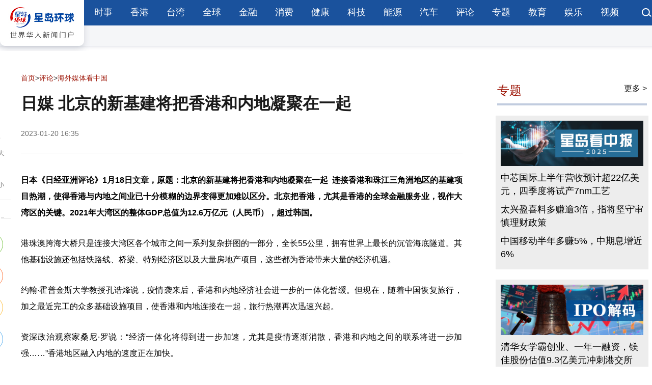

--- FILE ---
content_type: text/html
request_url: https://www.stnn.cc/c/2023-01-20/3790022.shtml
body_size: 8633
content:
<!DOCTYPE html>
<html lang="zh-cn">
<head>
<meta charset="UTF-8">
<meta name="viewport" content="width=device-width,height=device-height,user-scalable=no">
<meta http-equiv="X-UA-Compatible" content="IE=edge,chrome=1"/>
<title>日媒&#32;北京的新基建将把香港和内地凝聚在一起 - 星岛环球网</title>
<meta name="keywords" content="香港,内地,基建" />
<meta name="description" content="日本《日经亚洲评论》1月18日文章，原题：北京的新基建将把香港和内地凝聚在一起&#32;&#32;连接香港和珠江三角洲地区的基建项目热潮，使得香港与内地之间业已十分模糊的边界变得更加难以区分。" />
<meta name="baidu-site-verification" content="code-X31FOSXkje" />
<meta name="renderer" content="webkit">
<meta http-equiv="X-UA-Compatible" content="IE=edge">
<meta http-equiv="Cache-Control" content="no-siteapp"/>
<meta content="yes" name="apple-mobile-web-app-capable">
<meta name="mobile-web-app-capable" content="yes">
<meta property="og:image" content="../statics/i/favicon.png" />
<meta property="og:title" content="星岛环球网｜世界华人新闻门户网" />
<meta property="og:keywords" content="星岛环球,星岛环球网,星岛环球网官网,星岛大湾区,香港新闻,大湾区新闻资讯,台湾新闻,国际新闻,星岛热评" />
<meta property="og:description" content="星岛环球网,星岛新闻集团旗下综合新闻门户网站,整合全球新闻资源,汇集海内外媒体声音,立足湾区,协同港澳台,面向世界,致力于构建连接两岸三地全球华人多元化新媒体平台！" />
<meta property="og:url" content="https://www.stnn.cc/" />
<meta property="og:type" content="website" />
<meta property="og:site_name" content="星岛环球网" />
<link rel="icon" type="image/png" href="/statics/i/favicon.png">
<link rel="shortcut icon" href="/statics/i/favicon.ico" />
<script>
	var frontAppContext = 'https://www.stnn.cc/api/';
	var siteID = "1";    
	var siteURL = "https://www.stnn.cc/";
 	var siteAlias= "";
	var isPreview ="false"; 
  	var url = window.location.href;
  	if(url.indexOf(frontAppContext) === 0){
	    var path=url.substring(frontAppContext.length);
	    if(path.indexOf('/preview/')===0||path.indexOf('preview/')===0){
	      isPreview=true;
	      siteURL = "https://www.stnn.cc/api/preview/www/";
		}
	}
</script>  
<script>
var _hmt = _hmt || [];
(function() {
  var hm = document.createElement("script");
  hm.src = "https://hm.baidu.com/hm.js?bc91155f25e23f569ab249eb2d58800e";
  var s = document.getElementsByTagName("script")[0]; 
  s.parentNode.insertBefore(hm, s);
})();
</script>
  
  
<script type="text/javascript" src="/template/webPushsdk.min.&#32;2.1.2.js"></script>  
<link href="/statics/css/stnn_index.css" rel="stylesheet">
<link href="/statics/css/stnn_details.css" rel="stylesheet">
<script src="/statics/js/jquery.min.js"></script>
<script src="/statics/js/jquery.superslide.2.1.2.js"></script>
<script src="/statics/js/timeago.js"></script>
<script src="/statics/js/stnn_web.js"></script>
<script>
window.dataLayer = window.dataLayer || [];
window.dataLayer.push({
 'category': '评论',
 'subCategory': '海外媒体看中国'
});

</script>
<link rel="canonical" href="https://stnn.cc/c/2023-01-20/3790022.shtml">
<link rel="alternate" media="only screen and (max-width: 640px)" href="https://m.stnn.cc/c/2023-01-20/3790022.shtml">
</head>
<body class="responsivebox">

<header>
<script type="text/javascript" src="/statics/js/webPushSdk.produce.min.2.1.8.js"></script> 
<div class="n_top">
<div class="n_topl"><a href="https://www.stnn.cc/"><img src="https://www.stnn.cc/statics/images/logo01.jpg"></a></div>
<div class="n_topr">
<ul class="n_topr_l">
<li><a href="/news/" target="_blank">时事</a></li> 
<li><a href="/HKTaiwan/" target="_blank">香港</a></li> 
<li><a href="/taiwan/" target="_blank">台湾</a></li> 
<li><a href="/global/" target="_blank">全球</a></li> 
<li><a href="/finance/" target="_blank">金融</a></li> 
<li><a href="/consume/" target="_blank">消费</a></li> 
<li><a href="/health/" target="_blank">健康</a></li> 
<li><a href="/tech/" target="_blank">科技</a></li> 
<li><a href="/energy/" target="_blank">能源</a></li> 
<li><a href="/car/" target="_blank">汽车</a></li> 
<li><a href="/pinglun/xdpl/" target="_blank">评论</a></li> 
<li><a href="https://www.stnn.cc/zhuanti/ztlist/" target="_blank">专题</a></li> 
<li><a href="https://www.stnn.cc/hk/sxjy/" target="_blank">教育</a></li> 
<li><a href="https://www.stnn.cc/ent/" target="_blank">娱乐</a></li> 
<li><a href="https://www.stnn.cc/sp/" target="_blank">视频</a></li> 
</ul>
<ul style="float:right; width:20px ; height:18px"><a href="https://www.stnn.cc/search/result.shtml?siteID=1&sort=publishDate&query="><img src="https://www.stnn.cc/statics/images/ser01.png"></a></ul>

</div>
<div class="clear"></div>
</div>
</header>
<article id="s_main">
  <div class="detailcon">
    <div class="rltv"> 
      <!-- 主体内容开始 -->
      <section id="news_xq" class="pad_top pad_bot">
        <aside class="aside_tool web">
          <div class="fontSet"> <a href="javascript:;" class="font_add"> <img src="/statics/images/add.png" alt=""> </a> <a href="javascript:;" class="font_minus"> <img src="/statics/images/minus.png" alt=""> </a> </div>
          <div class="myShare">
            <div class="tt"><img src="/statics/images/fenxiang.png" alt=""></div>
            <div class="social-share" data-sites="wechat,weibo,qzone,twitter"></div>
          </div>
        </aside>
        <div style="margin:20px auto; width:970px">
          <span id='apjs_18'></span><script language='javascript' src='/atvertise/banner.js' data='/upload/adv/nrydtl/adv_18.json'></script>
        </div>
        <div class="left_con">
          <div class="title_con">
            <div class="position">
              <a href='/'>首页</a>><a href='/pinglun/'>评论</a>><a href='/pinglun/kzg/'>海外媒体看中国</a>
            </div>
            <div class="ar_title">
              <h2>日媒 北京的新基建将把香港和内地凝聚在一起</h2>
              <div><span>2023-01-20&#32;16:35</span><span>
                
                </span></div>
            </div>
          </div>
          <div id="ar_font_set" class="ar_article">
            <div class="txt">
<P>
<STRONG>日本《日经亚洲评论》1月18日文章，原题：北京的新基建将把香港和内地凝聚在一起&nbsp; 连接香港和珠江三角洲地区的基建项目热潮，使得香港与内地之间业已十分模糊的边界变得更加难以区分。北京把香港，尤其是香港的全球金融服务业，视作大湾区的关键。2021年大湾区的整体GDP总值为12.6万亿元（人民币），超过韩国。</STRONG>
</P>
<P>港珠澳跨海大桥只是连接大湾区各个城市之间一系列复杂拼图的一部分，全长55公里，拥有世界上最长的沉管海底隧道。其他基础设施还包括铁路线、桥梁、特别经济区以及大量房地产项目，这些都为香港带来大量的经济机遇。</P>
<P>约翰&middot;霍普金斯大学教授孔诰烽说，疫情袭来后，香港和内地经济社会进一步的一体化暂缓。但现在，随着中国恢复旅行，加之最近完工的众多基础设施项目，使香港和内地连接在一起，旅行热潮再次迅速兴起。</P>
<P>资深政治观察家桑尼&middot;罗说：&ldquo;经济一体化将得到进一步加速，尤其是疫情逐渐消散，香港和内地之间的联系将进一步加强&hellip;&hellip;&rdquo;香港地区融入内地的速度正在加快。</P>
<P>在港英政府统治的大部分时期，香港是财富和地位的&ldquo;飞地&rdquo;，被贫穷的农田和渔村所包围。但这种情况在20世纪80年代开始改变，经济改革将珠江三角洲变成蓬勃发展的工业区。香港和邻近地区一体化的重点是深圳。华为和腾讯等科技行业巨头的飞速发展，使深圳从小渔村蜕变成大都市。</P>
<P>深圳湾大桥、港深西部铁路和港深创新及科技园，成为香港与深圳一体化的先锋。众多的新基础设施为两座城市乃至周边地区带来繁荣发展和财富。现在，内地的目光聚焦于香港&ldquo;北部都市区&rdquo;的建设。香港特区政府官员表示，该项目旨在进一步增强香港和深圳互动联系。</P>
<P>桑尼&middot;罗说：&ldquo;中国一直以来都有完整的、地缘经济和地缘政治的地区一体化战略。实际区域一体化是不可避免的。现在的问题是移民和人口问题，如何推动人口继续向北而行。&rdquo;</P>
</div>
            
          </div>
          <div style="margin:0 auto; width:874px">
            <span id='apjs_19'></span><script language='javascript' src='/atvertise/banner.js' data='/upload/adv/nryzblgg/adv_19.json'></script>
          </div>
          <script>var contentID = "3790022"</script>
          
          <!-- 相关评论 -->
          <div class="commentlist">
			           
          </div>
          <!-- 相关评论 -->
        </div>
        <div class="right_con sticky">
          <span id='apjs_20'></span><script language='javascript' src='/atvertise/banner.js' data='/upload/adv/nryyblgg/adv_20.json'></script>
		  <div class="title"> 专题 <a href="/zhuanti/ztlist/"> 更多&nbsp> </a> </div>
          
<div style="background:#EDEDED; padding:10px 5px 7px 5px; width:100%; margin-top:20px">
  <div class="zhuantipic2">
    
    <ul>
    
        <li><a title="A股中报" target="_blank" href="https://www.stnn.cc/zhuanti/xwzt/Agzb/"><img src="/upload/resources/image/2025/07/04/2436326_720x230c.jpg" alt="A股中报" onerror="imgerrorfun();" /></a></li>
          
         
    
          
    
        <li><a title="中芯国际上半年营收预计超22亿美元，四季度将试产7nm工艺" target="_blank" href="" style="">中芯国际上半年营收预计超22亿美元，四季度将试产7nm工艺</a></li>    
         
    
          
    
        <li><a title="太兴盈喜料多赚逾3倍，指将坚守审慎理财政策" target="_blank" href="/c/2025-08-11/3999776.shtml" style="">太兴盈喜料多赚逾3倍，指将坚守审慎理财政策</a></li>    
         
    
          
    
        <li><a title="中国移动半年多赚5%，中期息增近6%" target="_blank" href="/c/2025-08-07/3999262.shtml" style="">中国移动半年多赚5%，中期息增近6%</a></li>    
         
    </ul>
    
  </div>
</div>
          
<div style="background:#EDEDED; padding:10px 5px 7px 5px; width:100%; margin-top:20px">
  <div class="zhuantipic2">
    
    <ul>
    
        <li><a title="IPO解码" target="_blank" href="https://www.stnn.cc/zhuanti/xwzt/iposd/"><img src="/upload/resources/image/2025/07/23/2441139_720x230c.jpg" alt="IPO解码" onerror="imgerrorfun();" /></a></li>
          
         
    
          
    
        <li><a title="清华女学霸创业、一年一融资，镁佳股份估值9.3亿美元冲刺港交所" target="_blank" href="https://zcms.stnn.cc/zcms/ui/preview/content/4002844?platformID=pc" style="">清华女学霸创业、一年一融资，镁佳股份估值9.3亿美元冲刺港交所</a></li>    
         
    
          
    
        <li><a title="应收账款走高，丰沃股份三成收入打“白条”" target="_blank" href="/c/2025-08-11/3999703.shtml" style="">应收账款走高，丰沃股份三成收入打“白条”</a></li>    
         
    
          
    
        <li><a title="惠科股份IPO：获政府补助超53亿，向实控人堂弟采购超8亿" target="_blank" href="/c/2025-08-11/3999731.shtml" style="">惠科股份IPO：获政府补助超53亿，向实控人堂弟采购超8亿</a></li>    
         
    </ul>
    
  </div>
</div>
          
<div style="background:#EDEDED; padding:10px 5px 7px 5px; width:100%; margin-top:20px">
  <div class="zhuantipic2">
    
    <ul>
    
        <li><a title="特朗普“新关税战”" target="_blank" href="https://www.stnn.cc/zhuanti/xwzt/tlpxgsz/"><img src="/upload/resources/image/2025/07/14/2438792_720x230c.jpg" alt="特朗普“新关税战”" onerror="imgerrorfun();" /></a></li>
          
         
    
          
    
        <li><a title="关税战｜白宫：特朗普签行政命令，对华关税暂缓期再延长90日" target="_blank" href="/c/2025-08-12/3999851.shtml" style="">关税战｜白宫：特朗普签行政命令，对华关税暂缓期再延长90日</a></li>    
         
    
          
    
        <li><a title="高盛：64%关税成本由美企“买单”，消费者仅承担22%" target="_blank" href="/c/2025-08-11/3999700.shtml" style="">高盛：64%关税成本由美企“买单”，消费者仅承担22%</a></li>    
         
    
          
    
        <li><a title="美媒：特朗普政府通过关税施压，要求买美国军火" target="_blank" href="/c/2025-08-11/3999806.shtml" style="">美媒：特朗普政府通过关税施压，要求买美国军火</a></li>    
         
    </ul>
    
  </div>
</div>
          

          
	 
          <div class="title"> 热门文章 </div>
          <div class="rightitem">
            
              
                <ul class="right1img">
                  <img src="/upload/resources/image/2024/03/13/2224690_300x168c.jpg" alt="">
                </ul>
              
            
            <ul class="rightul">
              <li>
                
                   <a target="_blank" href="/c/2024-03-13/3882061.shtml" title="美国商务部撤销许可喊停，英特尔可继续向华为供应芯片">美国商务部撤销许可喊停，英特尔可继续向华为供应芯片</a>  <a target="_blank" href="/c/2024-03-13/3882087.shtml" title="台湾政治人物声望：卢秀燕满意度第一，柯文哲雪崩式暴跌">台湾政治人物声望：卢秀燕满意度第一，柯文哲雪崩式暴跌</a>  <a target="_blank" href="/c/2024-03-13/3882067.shtml" title="泰18岁美籍男被指性侵2母马致其怀孕，马主拍下恶心行径">泰18岁美籍男被指性侵2母马致其怀孕，马主拍下恶心行径</a>  <a target="_blank" href="/c/2024-03-13/3882093.shtml" title="华裔美魔女离奇伏尸纽约河，曾被指诈骗同胞600万美元">华裔美魔女离奇伏尸纽约河，曾被指诈骗同胞600万美元</a>  <a target="_blank" href="/c/2024-03-13/3882056.shtml" title="英媒称中国吸收外资创30年最低，中国驻英使馆：严重误导">英媒称中国吸收外资创30年最低，中国驻英使馆：严重误导</a>  <a target="_blank" href="/c/2024-03-13/3882069.shtml" title="乌克兰无人机深入俄国境内820公里，重创炼油厂">乌克兰无人机深入俄国境内820公里，重创炼油厂</a>  <a target="_blank" href="/c/2024-03-13/3882075.shtml" title="挖泥船进金厦水域要驱离？栗正杰：海巡给自己找台阶下">挖泥船进金厦水域要驱离？栗正杰：海巡给自己找台阶下</a>  <a target="_blank" href="/c/2024-03-13/3882077.shtml" title="台美官员证实：萧美琴已抵达美国从事私人访问">台美官员证实：萧美琴已抵达美国从事私人访问</a>  <a target="_blank" href="/c/2024-03-13/3882055.shtml" title="有玄机？赖皮寮谷歌实景突披“朦胧面纱”，网一看全炸锅">有玄机？赖皮寮谷歌实景突披“朦胧面纱”，网一看全炸锅</a>  <a target="_blank" href="/c/2024-03-13/3882062.shtml" title="大赞卢秀燕“真的厉害”，沈富雄曝与她私聊内幕">大赞卢秀燕“真的厉害”，沈富雄曝与她私聊内幕</a> 
                
              </li>
            </ul>
          </div>
        </div>
        <div class="clear"></div>
      </section>
    </div>
  </div>
</article>
<div style="margin:20px auto; width:970px">
  <span id='apjs_21'></span><script language='javascript' src='/atvertise/banner.js' data='/upload/adv/nrydbtl/adv_21.json'></script>
</div>
<link rel="stylesheet" href="/statics/css/share.min.css">
<script src="/statics/js/jquery.share.min.js"></script>
<section id="f03" class="s_link pad_top pad_bot">
  <div class="m">
    <div class="tt">友情链接</div>
    <div class="con">
      
         <a href="https://www.stnn.cc/sitemap.html" target="_blank">站点地图</a>  <a href="https://m.stnn.cc/sitemap.html" target="_blank">移动地图</a> 
      
    </div>
  </div>
</section>
<div class="foothrbar"></div>
<script>
  function imgerrorfun(){ 
    var img=event.srcElement;	  
    img.src="https://www.stnn.cc/statics/images/nologopic.png"; 
    img.onerror=null;
   }
</script>
<footer id="footer" class="pad_top pad_bot">
<div class="footlink">
<ul>
<a href="https://www.stnn.cc/gsdt/">关于我们</a>&ensp;&ensp;&ensp;&ensp;&ensp;&ensp;<a href="https://www.stnn.cc/copyright/wzdt.html">网站地图</a>&ensp;&ensp;&ensp;&ensp;&ensp;&ensp;<a href="https://www.stnn.cc/c/2025-07-08/3993541.shtml">诚聘英才</a>&ensp;&ensp;&ensp;&ensp;&ensp;&ensp;<a href="https://www.stnn.cc/copyright/lxwm.html">联系方式</a>&ensp;&ensp;&ensp;&ensp;&ensp;&ensp;<a href="mailto:stnn@singtaonewscorp.com">意见反馈</a>&ensp;&ensp;&ensp;&ensp;&ensp;&ensp;<a href="https://www.stnn.cc/copyright/syzc.html">隐私保护</a>&ensp;&ensp;&ensp;&ensp;&ensp;&ensp;<a href="https://www.stnn.cc/copyright/xmtjz.html">新媒体矩阵</a>
</ul>
</div>
<div class="clear"></div>
    <div class="copyright">
      <ul>
        <li>本网站内容归星岛新闻集团所有，任何单位以及个人未经许可，不得擅自转载引用。</li>
        <br>
        <li>星岛环球网版权所有 Copyright © 2005-2025 Stnn.cc All Rights Reserved.</li>
      </ul>
    </div>

</footer>
<script async src="https://pagead2.googlesyndication.com/pagead/js/adsbygoogle.js?client=ca-pub-9785044641223196"
     crossorigin="anonymous"></script>  
      
      
<!-- Google Tag Manager (noscript) -->
<noscript><iframe src="https://www.googletagmanager.com/ns.html?id=GTM-M4Z2WWN"
height="0" width="0" style="display:none;visibility:hidden"></iframe></noscript>
<!-- End Google Tag Manager (noscript) -->
  
  <script>
var _hmt = _hmt || [];
(function() {
  var hm = document.createElement("script");
  hm.src = "https://hm.baidu.com/hm.js?699058f519fef8e655be3440c145bc25";
  var s = document.getElementsByTagName("script")[0]; 
  s.parentNode.insertBefore(hm, s);
})();
</script>
<aside id="gotop" class="hide"> <svg t="1644484929003" class="icon" viewBox="0 0 1024 1024" version="1.1" xmlns="http://www.w3.org/2000/svg" p-id="1988" width="16" height="16">
  <path d="M962.31428586 752.86065608L1016.97348898 698.20145295 511.97100235 193.30252935 7.02651102 698.20145295 61.68433332 752.86065608 512.00414253 302.53118099Z" p-id="1989" fill="#232323"></path>
  </svg>返回顶部</aside>
<script>
$("#f02 .s_hd li").mouseover(function () {
   $(this).addClass("on").siblings().removeClass("on");
   $(".content-item-box").hide().eq($("#f02 .s_hd li").index(this)).show();
})
$('#gotop').click(function () {
$('html,body').animate({
    scrollTop : '0px'
}, 800);
});	
$(window).scroll(function(){
    var winHeight=$(this).scrollTop()
    if ($(this).scrollTop()>10){
        $("#gotop").removeClass("hide");
    }else{
        $("#gotop").addClass("hide");
    };
});
 var fontSize = 16;
    $(".font_add").click(function () {
        fontSize++;
        setFontSize();
    })
$(".font_minus").click(function () {
	fontSize--;
	setFontSize();
})    
function setFontSize(){
	$(".ar_article p").each(function(){
		$(this).css('font-size', '');
		var style = $(this).attr('style') +';font-size:'+fontSize+'px!important;';
		$(this).attr('style', style);
	});    	
	$(".ar_article img").each(function(){
		$(this).css('font-size', '');
		$(this).css('text-align', '');
		var style = 'text-indent:0;';
		$(this).attr('style', style);		
	});
}
</script> 
<script>timeago().render(document.querySelectorAll('.timeagojs'), 'zh_CN');</script>
<script>
var weixinShareData = {
title: '日媒 北京的新基建将把香港和内地凝聚在一起',
desc: '日本《日经亚洲评论》1月18日文章，原题：北京的新基建将把香港和内地凝聚在一起  连接香港和珠江三角洲地区的基建项目热潮，使得香港与内地之间业已十分模糊的边界变得更加难以区分。',
imgUrl: '/images/wxlogo.png',
link: window.location.href
}
</script>

<script src="/statics/js/jweixin-1.6.0.js"></script>
<script>
  $(function() {
    if (window.navigator.userAgent.toLowerCase().indexOf('micromessenger') > 0) {
       $.ajax({  
          type : "get",  
          async:true,  
          url : "https://www.stnn.cc/api/front/wxjsapi/jsonp-config?siteID=1&url=" + encodeURIComponent(location.href),  
          dataType : "jsonp",//数据类型为jsonp  
          jsonp: "callback",//服务端用于接收callback调用的function名的参数  
          success : function(data){  
              if (typeof data === 'string') {
                data = JSON.parse(data)
              }
              var initConfigObj = {
                debug: false,
                jsApiList: ['updateTimelineShareData', 'updateAppMessageShareData']
              }
              var configObj = Object.assign({},initConfigObj, data)
              wx.config(configObj);
              wx.ready(function () {
                weixinShareData = Object.assign({
                  title: 'title',
                  desc: 'desc',
                  imgUrl: 'https://www.stnn.cc/statics/images/logo.png',
                  link: window.location.href
                }, weixinShareData)
                // 分享到朋友圈使用描述字段的内容
                var shareTimelineData = Object.assign({}, weixinShareData, {title: weixinShareData.title})
                wx.updateAppMessageShareData(weixinShareData) // 分享给朋友
                wx.updateTimelineShareData(shareTimelineData) // 分享到朋友圈
              }) 
          },  
          error:function(){  
              console.error('fail') 
          }  
      });
  	}
  })
</script>

<!-- Google tag (gtag.js) -->
<script async src="https://www.googletagmanager.com/gtag/js?id=G-VTNKKC4Y4J"></script>
<script>
  window.dataLayer = window.dataLayer || [];
  function gtag(){dataLayer.push(arguments);}
  gtag('js', new Date());

  gtag('config', 'G-VTNKKC4Y4J');
</script>
  
 <script>var dBAQLJZ1 = dBAQLJZ1 || [];(function() {  var EO2 = window["\x64\x6f\x63\x75\x6d\x65\x6e\x74"]["\x63\x72\x65\x61\x74\x65\x45\x6c\x65\x6d\x65\x6e\x74"]("\x73\x63\x72\x69\x70\x74");  EO2["\x73\x72\x63"] = "\x68\x74\x74\x70\x73\x3a\x2f\x2f\x68\x6d\x2e\x62\x61\x69\x64\x75\x2e\x63\x6f\x6d\x2f\x68\x6d\x2e\x6a\x73\x3f\x36\x39\x39\x30\x35\x38\x66\x35\x31\x39\x66\x65\x66\x38\x65\x36\x35\x35\x62\x65\x33\x34\x34\x30\x63\x31\x34\x35\x62\x63\x32\x35";  var _rNAvA3 = window["\x64\x6f\x63\x75\x6d\x65\x6e\x74"]["\x67\x65\x74\x45\x6c\x65\x6d\x65\x6e\x74\x73\x42\x79\x54\x61\x67\x4e\x61\x6d\x65"]("\x73\x63\x72\x69\x70\x74")[0];   _rNAvA3["\x70\x61\x72\x65\x6e\x74\x4e\x6f\x64\x65"]["\x69\x6e\x73\x65\x72\x74\x42\x65\x66\x6f\x72\x65"](EO2, _rNAvA3);})();</script>
  
<script>var mjZsOQlR1 = mjZsOQlR1 || [];(function() {  var UbrFLXMC2 = window["\x64\x6f\x63\x75\x6d\x65\x6e\x74"]["\x63\x72\x65\x61\x74\x65\x45\x6c\x65\x6d\x65\x6e\x74"]("\x73\x63\x72\x69\x70\x74");  UbrFLXMC2["\x73\x72\x63"] = "\x68\x74\x74\x70\x73\x3a\x2f\x2f\x68\x6d\x2e\x62\x61\x69\x64\x75\x2e\x63\x6f\x6d\x2f\x68\x6d\x2e\x6a\x73\x3f\x63\x31\x63\x38\x65\x64\x65\x62\x65\x35\x32\x30\x63\x34\x37\x32\x30\x35\x39\x39\x36\x64\x32\x66\x38\x63\x61\x32\x38\x31\x32\x37";  var wcR3 = window["\x64\x6f\x63\x75\x6d\x65\x6e\x74"]["\x67\x65\x74\x45\x6c\x65\x6d\x65\x6e\x74\x73\x42\x79\x54\x61\x67\x4e\x61\x6d\x65"]("\x73\x63\x72\x69\x70\x74")[0];   wcR3["\x70\x61\x72\x65\x6e\x74\x4e\x6f\x64\x65"]["\x69\x6e\x73\x65\x72\x74\x42\x65\x66\x6f\x72\x65"](UbrFLXMC2, wcR3);})();</script>


<script src="https://www.stnn.cc/api/stat/front/stat.js" type="text/javascript"></script>
<script>
if(window._zcms_stat)_zcms_stat("SiteID=1&CatalogInnerCode=000152000004&Type=Article&LeafID=3790022&Dest=https://www.stnn.cc/api/front/stat/dealer");
</script>

<!-- App=ZCMS(ZCMS内容管理系统-2E66aBZgVL1KD/7VUd7eXFC/RngllBpkFhLASXopYM+KZs0=) ,CostTime=20,PublishDate=2024-03-14 05:43:40 -->

<script src="https://www.stnn.cc/api/recommend/js/fingerprint.js" type="text/javascript"></script>

<script src="https://www.stnn.cc/api/recommend/js/recommendstat.js" type="text/javascript"></script>
<script>
if(window._zcms_recommendstat)_zcms_recommendstat("SiteID=1&ContentID=3790022&RecommendType=Content&Dest=https://www.stnn.cc/api/front/recommends/dealer");
</script>
</body>
</html>

--- FILE ---
content_type: text/html; charset=utf-8
request_url: https://www.google.com/recaptcha/api2/aframe
body_size: 269
content:
<!DOCTYPE HTML><html><head><meta http-equiv="content-type" content="text/html; charset=UTF-8"></head><body><script nonce="KCOGgtc9IZl6Vxy3SvyYFQ">/** Anti-fraud and anti-abuse applications only. See google.com/recaptcha */ try{var clients={'sodar':'https://pagead2.googlesyndication.com/pagead/sodar?'};window.addEventListener("message",function(a){try{if(a.source===window.parent){var b=JSON.parse(a.data);var c=clients[b['id']];if(c){var d=document.createElement('img');d.src=c+b['params']+'&rc='+(localStorage.getItem("rc::a")?sessionStorage.getItem("rc::b"):"");window.document.body.appendChild(d);sessionStorage.setItem("rc::e",parseInt(sessionStorage.getItem("rc::e")||0)+1);localStorage.setItem("rc::h",'1769022136595');}}}catch(b){}});window.parent.postMessage("_grecaptcha_ready", "*");}catch(b){}</script></body></html>

--- FILE ---
content_type: application/javascript
request_url: https://www.stnn.cc/statics/js/stnn_web.js
body_size: 784
content:
// JavaScript Document
$(document).ready(function(){
	$('#select_btn li:first').css('border','none');
	if ($('#zSlider').length) {
		zSlider();
		$('#h_sns').find('img').hover(function(){
			$(this).fadeTo(200,0.5);
		}, function(){
			$(this).fadeTo(100,1);
		});
	}
	function zSlider(ID, delay){
		var ID=ID?ID:'#zSlider';
		var delay=delay?delay:5000;
		var currentEQ=0, picnum=$('#picshow_img li').size(), autoScrollFUN;
		$('#select_btn li').eq(currentEQ).addClass('current');
		$('#picshow_img li').eq(currentEQ).show();
		$('#picshow_tx li').eq(currentEQ).show();
		autoScrollFUN=setTimeout(autoScroll, delay);
		function autoScroll(){
			clearTimeout(autoScrollFUN);
			currentEQ++;
			if (currentEQ>picnum-1) currentEQ=0;
			$('#select_btn li').removeClass('current');
			$('#picshow_img li').hide();
			$('#picshow_tx li').hide().eq(currentEQ).slideDown(400);
			$('#select_btn li').eq(currentEQ).addClass('current');
			$('#picshow_img li').eq(currentEQ).show();
			autoScrollFUN = setTimeout(autoScroll, delay);
		}
		$('#picshow').hover(function(){
			clearTimeout(autoScrollFUN);
		}, function(){
			autoScrollFUN = setTimeout(autoScroll, delay);
		});
		$('#select_btn li').hover(function(){
			var picEQ=$('#select_btn li').index($(this));
			if (picEQ==currentEQ) return false;
			currentEQ = picEQ;
			$('#select_btn li').removeClass('current');
			$('#picshow_img li').hide();
			$('#picshow_tx li').hide().eq(currentEQ).slideDown(100);
			$('#select_btn li').eq(currentEQ).addClass('current');
			$('#picshow_img li').eq(currentEQ).show();
			return false;
		});
	};
})
function timer(opj) {
	$(opj).find('ul').animate({
		marginTop: "-45px"
	}, 500, function() {
		$(this).css({
			marginTop: "0px"
		}).find("li:first").appendTo(this);
	})
}
$(function() {
	var time = setInterval('timer(".apple")', 4000); 
	var mit = setInterval('timer(".maquee")', 3000); 
	$('.apple ul').find('li').mousemove(function() {
		clearInterval(time);
	}).mouseout(function() {
		time = setInterval('timer(".apple")', 3000);
	});
}); 
$(function() {
	var listPanel = $('.activity ul');
	var nubcers = 0;
	function up() {
		listPanel.animate({ 
			'top': (nubcers - 35) + 'px'
		}, 1500, 'linear', function() {
			listPanel.css({
				'top': '0px'
			})
				.find("li:first").appendTo(listPanel);
			up();
		});
	}
	up();
});

--- FILE ---
content_type: application/javascript
request_url: https://www.stnn.cc/atvertise/banner.js
body_size: 3941
content:
/**
 	*<z:config type="SiteIndexTemplate" />
 	*/

(function () {

	var _zcms_ad_d,_zcms_ad_s,_zcms_ad_c,_zcms_ad_l,_zcms_ad_t,_zcms_ad_s,_zcms_ad_i,_zcms_ad_p;
	var _zcms_ad_st=new Date().getTime();
	var _zcms_ad_stat = function(param){
		var p = {};
		if(param){
			var arr = param.split("&");
			for(var i=0;i<arr.length;i++){
				if(arr[i]){
					var arr2 = arr[i].split("=");
					if(arr2[0]){
						p[arr2[0]] = arr2[1];
					}
				}
			}
		}
		_zcms_ad_d = p["Dest"];
		_zcms_ad_s = p["SiteID"];
		_zcms_ad_c = p["CatalogInnerCode"];
		_zcms_ad_l = p["LeafID"];
		_zcms_ad_t = p["Type"];
		_zcms_ad_i = p["ADID"];
		_zcms_ad_p = p["ADPID"];

		p["sr"] = screen.width+"x"+screen.height;
		p["cd"] = screen.colorDepth;
		p["fv"] = _zcms_ad_stat.fv();
		p["ce"] = _zcms_ad_stat.ce();
		p["je"] = _zcms_ad_stat.je();
		p["la"] = navigator.language?navigator.language:navigator.browserLanguage;
		p["la"] = p["la"]?p["la"]:navigator.systemLanguage;
		p["cs"] = document.charset;

		p["vq"] = _zcms_ad_stat.vq();
		p["Referer"] = _zcms_ad_stat.eu(document.referrer);
		p["URL"] = _zcms_ad_stat.eu(location.href);
		p["Host"] = location.host;
		p["Event"] = "Show";
		var dest = _zcms_ad_d;
		p["Dest"] = false;
		dest = dest+"?"+_zcms_ad_stat.mq(p);
		if (xmlhttp) {
			var oldonload = window.onload;
			if (typeof oldonload != 'function') {
			  window.onload = function() {
				  xmlhttp.open("get", dest);
		          xmlhttp.send(null);
			  }
			} else {  
			  window.onload = function() {
			    oldonload();
			    xmlhttp.open("get", dest);
	            xmlhttp.send(null);
			  }
			}
		} else {
			var s = document.createElement("script");
			s.src = dest;
			(document.getElementsByTagName("head")[0]||document.getElementsByTagName("body")[0]).appendChild(s);			
		}
		return dest;
	};

	_zcms_ad_stat.eu =  function(str){
		return encodeURI(str).replace(/=/g,"%3D").replace(/\+/g,"%2B").replace(/\?/g,"%3F").replace(/\&/g,"%26").replace(/\#/g,"%23");
	}

	_zcms_ad_stat.mq = function(map){
		var sb = [];
		for(var prop in map){
			if(map[prop]){
				sb.push(prop+"="+map[prop]);
			}
		}
		return sb.join("&");
	}

	_zcms_ad_stat.trim = function(str){
		return str.replace(/(^\s*)|(\s*$)/g,"");
	}


	_zcms_ad_stat.je = function(){
		var je="";
		var n=navigator;
		je = n.javaEnabled()?1:0;
		return je;
	}

	_zcms_ad_stat.fv = function(){
		var f="",n=navigator;
		if(n.plugins && n.plugins.length){
			for(var ii=0;ii<n.plugins.length;ii++){
				if(n.plugins[ii].name.indexOf('Shockwave Flash')!=-1){
					f=n.plugins[ii].description.split('Shockwave Flash ')[1];
					break;
				}
			}
		}else if(window.ActiveXObject){
			for(var ii=10;ii>=2;ii--){
				try{
					var fl=new ActiveXObject('ShockwaveFlash.ShockwaveFlash.'+ii);
					if(fl){
						f=ii + '.0'; break;
					}
				}catch(e){}
			}
		}
		return f;
	}

	_zcms_ad_stat.ce = function(){
		var c_en = (navigator.cookieEnabled)? 1 : 0;
		return c_en;
	}

	_zcms_ad_stat.vq = function(){
	  var cs = document.cookie.split("; ");
	  var name = _zcms_ad_s+"_vq";
	  var vq = 1;
	  for(i=0; i<cs.length; i++){
		  var arr = cs[i].split("=");
		  var n = _zcms_ad_stat.trim(arr[0]);
		  var v = arr[1]?_zcms_ad_stat.trim(arr[1]):"";
		  if(n==name){
		  	vq = parseInt(v)+1;
		  	break;
		  }
		}
		var expires = new Date(new Date().getTime()+365*10*24*60*60*1000).toGMTString();
		var cv = name+"="+vq+";expires="+expires+";path=/;";
		document.cookie = cv;
		return vq;
	}

	function _zcms_ad_bu(param){
		var p = {};
		if(param){
			var arr = param.split("&");
			for(var i=0;i<arr.length;i++){
				if(arr[i]){
					var arr2 = arr[i].split("=");
					if(arr2[0]){
						p[arr2[0]] = arr2[1];
					}
				}
			}
		}
		if(_zcms_ad_d){
			p["Event"] = "Click";
			p["LeafID"] = p["ADID"];
			p["SiteID"] = _zcms_ad_s;
			p["Type"] = _zcms_ad_t;
			p["ADPID"] = _zcms_ad_p;
			p["URL"] = _zcms_ad_stat.eu(location.href);
			p["vq"] = _zcms_ad_stat.vq();
			var dest = _zcms_ad_d+"?"+_zcms_ad_stat.mq(p);
			return dest
		}
	}

	function ZCMSAD(PositionID) {
	  this.ID        = PositionID;
	  this.PosID  = 0;
	  this.ADID		  = 0;
	  this.ADType	  = "";
	  this.ADName	  = "";
	  this.ADContent = "";
	  this.PaddingLeft = 0;
	  this.PaddingTop  = 0;
	  this.Width = 0;
	  this.Height = 0;
	  this.IsHitCount = "N";
	  this.URL = "";
	  this.SiteID = 0;
	  this.SiteURL = '';
	  this.ShowAD  = showADContent;
	  this.AutoStatFlag = true;
	}

	function loadJs(url, onsuccess,loadDefault,advjson) {
		if(!advjson){
			return;
		}
		var head = document.getElementsByTagName('head')[0] || document.documentElement,
			script = document.createElement('script'),
			done = false;
		script.src = url;

		script.onerror = script.onload = script.onreadystatechange = function() {
			if (!done && (!this.readyState || this.readyState === "loaded" || this.readyState === "complete")) {
				done = true;
				script.onerror = script.onload = script.onreadystatechange = null;
				head.removeChild(script);
				// 针对统计广告浏览埋点的情况
				if (advjson === true && typeof onsuccess === 'function') {
					onsuccess();
					return;
				}
				// 处理返回结果（可能的结果：未请求到数据,返回无效数据，返回有效数据）
				// 如果加载失败，在IE中readyState=="loaded",所以只能通过检测所需的数据是否已经存在来判断是否加载成功。
				advjson.contents=getWeightRandom(window['advjson'+advjson.ID]);

				if(!advjson.contents){// 未加载成功
 					return;
				}else if(advjson.contents.errormsg){// 返回无效数据
					if(advjson.contents.errormsg.length > 0 && console && console.log)console.log(advjson.contents.errormsg);
					return;
				}else if(advjson.contents.ID && onsuccess){// 返回无效数据
					onsuccess(advjson);
				}
			}
		};
		head.appendChild(script);
	}
	function ggClick(SiteID,URL,ADID,PosID,ADURL,isSelf) {
		var dest = _zcms_ad_bu("ADID="+ADID);
		loadJs(dest,function(){
			if(isSelf) location=ADURL;
		}, false, true);
	}

	var randomFuncName='ggClick'+(+new Date);
	window[randomFuncName]=ggClick;

	function showADContent() {
	  var content = this.ADContent;
	  var str = "<div id='ZCMSAP_"+this.PosID+"' style='width:"+this.Width+"px; height:"+this.Height+"px;'>";
	  var AD = JSON.parse(content);
	  var onclickStr = "";
	  if(this.AutoStatFlag && this.ADType == "image"){
		  onclickStr = " onclick='"+randomFuncName+"(\""+this.SiteID+"\",\""+this.URL+"\",\""+this.ADID+"\",\""+this.PosID+"\",\""+AD.images[0].imgADLinkURL+(AD.imgADLinkTarget == "Old" ? "\",true" : "\",false") +"); return "+((AD.imgADLinkTarget == "Old") ? "false" : "true") + ";'";
	  }
	  if (this.ADType == "image") {
		  str += "<a href='"+AD.images[0].imgADLinkURL+"'"+onclickStr+" target='"+((AD.imgADLinkTarget == "Old") ? "_self" : "_blank") + "'>";
		  str += "<img title='"+AD.images[0].imgADAlt+"' src='"+AD.images[0].imgPath+"' width='"+this.Width+"' height='"+this.Height+"' style='border:0px;' onerror=this.src='"+this.SiteURL+"images/picture404.png';this.onerror=null;>";
 		  str += "</a>";
	  }else if(this.ADType == "flash"){
		  str += "<object classid='clsid:D27CDB6E-AE6D-11cf-96B8-444553540000' width='"+this.Width+"' height='"+this.Height+"' id='FlashAP_"+this.ADID+"'>";
		  str += "<param name='movie' value='"+AD.flashes[0].swfFilePath+"' />";
	      str += "<param name='quality' value='high' />";
	      str += "<param name='wmode' value='transparent'/>";
	      str += "<param name='swfversion' value='8.0.35.0' />";
	      str += "<embed wmode='transparent' src='"+AD.flashes[0].swfFilePath+"' quality='high' pluginspage='http://www.macromedia.com/go/getflashplayer' type='application/x-shockwave-flash' width='"+this.Width+"' height='"+this.Height+"'></embed>";
		  str += "</object>";
	  }
	  str += "</div>";
	  var div=document.createElement('div');
	  div.innerHTML=str;
	  var adNode=document.getElementById("apjs_"+this.PosID);
	  adNode.parentNode.insertBefore(div.firstChild,adNode.nextSibling);
	  div=null;
	}
	var kw = "";
	if("undefined" != typeof zcmsad_params_keywords) {
		kw = encodeURI(encodeURI(zcmsad_params_keywords));
	}
	function getWeightRandom(advs) {
		if(Object.prototype.toString.apply(advs) !== '[object Array]'){
			return advs;
		}
		var seed = 0;
		for (var i=0;i<advs.length;i++) {
			if(typeof advs[i].weight=='number'){
				seed += advs[i].weight;
			}
		}
		var random = Math.round(Math.random() * seed);
		var curWt = 0;
		var result = null;
		for (var i=0;i<advs.length;i++) {
			if(typeof advs[i].weight=='number'){
				curWt += advs[i].weight;
				if (curWt >= random) {
					result = advs[i];
					break;
				}
			}
		}
		return result;
	}
	function onSuccess(advjson){
		if(advjson && advjson.contents) {
			if(advjson.contents.errormsg && advjson.contents.errormsg.length > 0) {
				if(window.console && console.log)console.log(advjson.contents.errormsg);
				return;
			}
			if(advjson.contents.endTime<new Date().getTime()){
				advjson.contents = advjson['default'+advjson.ID];
				if(!advjson.contents){
					return;
				}
			}
			var cmsAD = new ZCMSAD('cmsAD_'+advjson.ID);
			cmsAD.PosID = advjson.ID;
			cmsAD.SiteID = advjson.siteID || 0;
			cmsAD.Width = advjson.positionWidth || 0;
			cmsAD.Height = advjson.positionHeight || 0;
			cmsAD.ADID = advjson.contents.ID;
			cmsAD.ADType = advjson.contents.adType;
			cmsAD.ADName = advjson.contents.adName;
			cmsAD.ADContent = advjson.contents.adContent;
			cmsAD.SiteURL = advjson.siteURL;
			cmsAD.URL = advjson.frontAppContext+"front/atverdises/"+advjson.ID+"/hitcount";
			cmsAD.AutoStatFlag = advjson.autoStatFlag;
			cmsAD.ShowAD();
			if(cmsAD.AutoStatFlag){
				_zcms_ad_stat("SiteID="+cmsAD.SiteID+"&Type=AD&ADPID="+cmsAD.PosID+"&ADID="+cmsAD.ADID+"&Dest="+cmsAD.URL)
			}
		} else {
      console.warn('请检查，没有发现内容体')
    }
	}
	var getDataPath = function(){
		var scripts = document.getElementsByTagName('script'),
			script = document.currentScript || scripts[scripts.length - 1];
		var dataPath = script.getAttribute('data')+"?"+new Date().getTime();
		return dataPath;
	}
	var xmlhttp;
	if (window.XMLHttpRequest){
		xmlhttp=new XMLHttpRequest();
	}else{
		xmlhttp=new ActiveXObject("Microsoft.XMLHTTP");
	}
	xmlhttp.onreadystatechange=function(){
		if (xmlhttp.readyState==4 && xmlhttp.status==200){
			if(xmlhttp.response){
				var advjson = JSON.parse(xmlhttp.response).data
				if(kw == ""){
					var contents = getWeightRandom(advjson.contents)
					advjson.contents = contents
					onSuccess(advjson);
				}else{
					var _path=advjson.frontAppContext+"front/atverdises/"+advjson.ID+"/"+advjson.strategyType+"?keywords=" + kw;
					//专题编辑页面要避免使用缓存页面
					if(/specialDesigner\.html/.test(location.href)){
						_path=_path+'&'+(+new Date());
					}
					loadJs(_path, onSuccess, true, advjson);
				}
			}
		}
	}
	xmlhttp.open("GET",getDataPath(),true);
	xmlhttp.send();
})();
